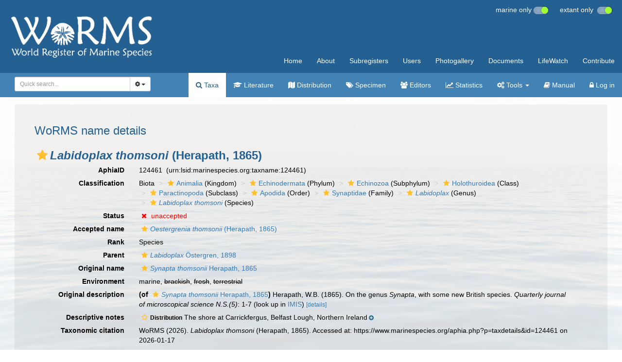

--- FILE ---
content_type: text/xml; charset=UTF-8;
request_url: https://www.marinespecies.org/aphia.php?p=gml&id[]=7931&valid[]=1&origin[]=&typelocality[]=0&frominvalididentifications[]=0&id[]=5212&valid[]=1&origin[]=&typelocality[]=0&frominvalididentifications[]=0&id[]=5212&valid[]=1&origin[]=&typelocality[]=0&frominvalididentifications[]=0
body_size: 2294
content:
<?xml version="1.0" encoding="UTF-8" ?>
            <wfs:FeatureCollection xmlns:vliz="http://www.vliz.be/gis" xmlns:obis="http://www.iobis.org/obis" xmlns:ms="http://mapserver.gis.umn.edu/mapserver" xmlns:wfs="http://www.opengis.net/wfs" xmlns:gml="http://www.opengis.net/gml" xmlns:ogc="http://www.opengis.net/ogc" xmlns:xsi="http://www.w3.org/2001/XMLSchema-instance" xsi:schemaLocation="http://www.iobis.org/obis/obis.xsd http://www.opengis.net/wfs http://schemas.opengis.net/wfs/1.0.0/WFS-basic.xsd http://mapserver.gis.umn.edu/mapserver">
            <gml:featureMember>
                <gml:Polygon srsName="http://www.opengis.net/gml/srs/epsg.xml#4326">
                    <gml:outerBoundaryIs>
                        <gml:LinearRing>
                            <gml:coordinates>-5.932801549,54.6071738 -5.932801549,54.78264475 -5.604049285,54.78264475 -5.604049285,54.6071738 -5.932801549,54.6071738</gml:coordinates>
                        </gml:LinearRing>
                    </gml:outerBoundaryIs>
                    <vliz:color>#990000</vliz:color>
<vliz:label>Belfast Lough</vliz:label>

                </gml:Polygon>          
            </gml:featureMember><gml:featureMember>
                <gml:Polygon srsName="http://www.opengis.net/gml/srs/epsg.xml#4326">
                    <gml:outerBoundaryIs>
                        <gml:LinearRing>
                            <gml:coordinates>-3.89,47.84 -3.89,47.91 -4.01,47.91 -4.01,47.84 -3.89,47.84</gml:coordinates>
                        </gml:LinearRing>
                    </gml:outerBoundaryIs>
                    <vliz:color>#990000</vliz:color>
<vliz:label>Concarneau Bay</vliz:label>

                </gml:Polygon>          
            </gml:featureMember><gml:featureMember>
                <gml:Polygon srsName="http://www.opengis.net/gml/srs/epsg.xml#4326">
                    <gml:outerBoundaryIs>
                        <gml:LinearRing>
                            <gml:coordinates>-3.89,47.84 -3.89,47.91 -4.01,47.91 -4.01,47.84 -3.89,47.84</gml:coordinates>
                        </gml:LinearRing>
                    </gml:outerBoundaryIs>
                    <vliz:color>#990000</vliz:color>
<vliz:label>Concarneau Bay</vliz:label>

                </gml:Polygon>          
            </gml:featureMember>
        </wfs:FeatureCollection>

--- FILE ---
content_type: text/xml; charset=UTF-8;
request_url: https://www.marinespecies.org/aphia.php?p=gml&id[]=4458&valid[]=1&origin[]=&typelocality[]=0&frominvalididentifications[]=&id[]=8030&valid[]=1&origin[]=&typelocality[]=0&frominvalididentifications[]=&id[]=20311&valid[]=1&origin[]=&typelocality[]=0&frominvalididentifications[]=
body_size: 1494
content:
<?xml version="1.0" encoding="UTF-8" ?>
	<wfs:FeatureCollection xmlns:vliz="http://www.vliz.be/gis" xmlns:obis="http://www.iobis.org/obis" xmlns:ms="http://mapserver.gis.umn.edu/mapserver" xmlns:wfs="http://www.opengis.net/wfs" xmlns:gml="http://www.opengis.net/gml" xmlns:ogc="http://www.opengis.net/ogc" xmlns:xsi="http://www.w3.org/2001/XMLSchema-instance" xsi:schemaLocation="http://www.iobis.org/obis/obis.xsd http://www.opengis.net/wfs http://schemas.opengis.net/wfs/1.0.0/WFS-basic.xsd http://mapserver.gis.umn.edu/mapserver"><gml:featureMember>
 <gml:Point srsName="http://www.opengis.net/gml/srs/epsg.xml#4326">
  <gml:coordinates>-5.8333333,54.75</gml:coordinates>
  <gml:size>5</gml:size>
   <vliz:lat>54.75</vliz:lat>
<vliz:long>-5.8333333</vliz:long>
<vliz:color>#990000</vliz:color>
<vliz:label>Carrickfergus</vliz:label>
</gml:Point>
</gml:featureMember>
<gml:featureMember>
 <gml:Point srsName="http://www.opengis.net/gml/srs/epsg.xml#4326">
  <gml:coordinates>-8.1879,55.5259</gml:coordinates>
  <gml:size>5</gml:size>
   <vliz:lat>55.5259</vliz:lat>
<vliz:long>-8.1879</vliz:long>
<vliz:color>#990000</vliz:color>
<vliz:label>Irish North Coast</vliz:label>
</gml:Point>
</gml:featureMember>
<gml:featureMember>
 <gml:Point srsName="http://www.opengis.net/gml/srs/epsg.xml#4326">
  <gml:coordinates>14.25,40.8</gml:coordinates>
  <gml:size>5</gml:size>
   <vliz:lat>40.8</vliz:lat>
<vliz:long>14.25</vliz:long>
<vliz:color>#990000</vliz:color>
<vliz:label>Naples</vliz:label>
</gml:Point>
</gml:featureMember>
</wfs:FeatureCollection>